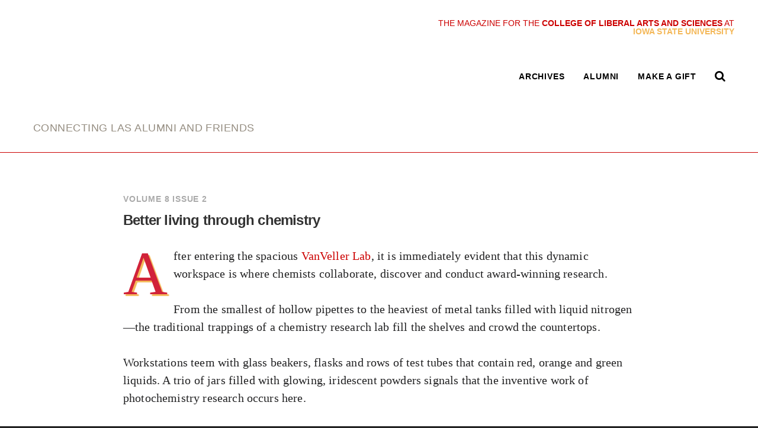

--- FILE ---
content_type: text/html; charset=UTF-8
request_url: https://link.las.iastate.edu/2019/09/10/better-living-through-chemistry/
body_size: 56948
content:
<!DOCTYPE html>
<html lang="en">
	<head>
				<meta name="viewport" content="width=device-width, initial-scale=1.0">

		<meta charset="UTF-8" />
		<meta name="description" content="Step into the VanVeller Lab, where luminescent molecules are discovered and fluorescence is studied by a tight-knit team of researchers led by chemistry professor Brett VanVeller."/>

		<meta property="og:title" content="Better living through chemistry" />
		<meta property="og:description" content="Step into the VanVeller Lab, where luminescent molecules are discovered and fluorescence is studied by a tight-knit team of researchers led by chemistry professor Brett VanVeller."/>
		<meta property="og:site_name" content="Link Magazine" />
		<meta property="og:url" content="https://link.las.iastate.edu/2019/09/10/better-living-through-chemistry/"/>
		<meta property="og:image" content="https://wp.las.iastate.edu/las-link/wp-content/uploads/sites/143/2019/08/VanVellerHeadShot_featured.jpg"/>
		<!-- force IE to not use compatibility mode -->
		<meta http-equiv="X-UA-Compatible" content="IE=edge" />

		<title>Better living through chemistry -Link Magazine</title>

				<link rel="shortcut icon" href="https://link.las.iastate.edu/wp-content/themes/las/favicon.ico" />
		<meta name='robots' content='index, follow, max-image-preview:large, max-snippet:-1, max-video-preview:-1' />

	<!-- This site is optimized with the Yoast SEO plugin v26.6 - https://yoast.com/wordpress/plugins/seo/ -->
	<link rel="canonical" href="https://link.las.iastate.edu/2019/09/10/better-living-through-chemistry/" />
	<meta property="og:locale" content="en_US" />
	<meta property="og:type" content="article" />
	<meta property="og:title" content="Better living through chemistry -" />
	<meta property="og:description" content="Step into the VanVeller Lab, where luminescent molecules are discovered and fluorescence is studied by a tight-knit team of researchers led by chemistry professor Brett VanVeller." />
	<meta property="og:url" content="https://link.las.iastate.edu/2019/09/10/better-living-through-chemistry/" />
	<meta property="og:site_name" content="Link Magazine" />
	<meta property="article:publisher" content="https://www.facebook.com/LiberalArtsandSciencesISU" />
	<meta property="article:published_time" content="2019-09-10T06:20:50+00:00" />
	<meta property="article:modified_time" content="2022-12-12T14:26:36+00:00" />
	<meta property="og:image" content="https://wp.las.iastate.edu/las-link/wp-content/uploads/sites/143/2019/08/VanVellerHeadShot_featured.jpg" />
	<meta property="og:image:width" content="2000" />
	<meta property="og:image:height" content="1333" />
	<meta property="og:image:type" content="image/jpeg" />
	<meta name="author" content="Contributor" />
	<meta name="twitter:card" content="summary_large_image" />
	<meta name="twitter:creator" content="@las_iastate" />
	<meta name="twitter:site" content="@las_iastate" />
	<meta name="twitter:label1" content="Written by" />
	<meta name="twitter:data1" content="Contributor" />
	<meta name="twitter:label2" content="Est. reading time" />
	<meta name="twitter:data2" content="12 minutes" />
	<script type="application/ld+json" class="yoast-schema-graph">{"@context":"https://schema.org","@graph":[{"@type":"WebPage","@id":"https://link.las.iastate.edu/2019/09/10/better-living-through-chemistry/","url":"https://link.las.iastate.edu/2019/09/10/better-living-through-chemistry/","name":"Better living through chemistry -","isPartOf":{"@id":"https://link.las.iastate.edu/#website"},"primaryImageOfPage":{"@id":"https://link.las.iastate.edu/2019/09/10/better-living-through-chemistry/#primaryimage"},"image":{"@id":"https://link.las.iastate.edu/2019/09/10/better-living-through-chemistry/#primaryimage"},"thumbnailUrl":"https://wp.las.iastate.edu/las-link/wp-content/uploads/sites/143/2019/08/VanVellerHeadShot_featured.jpg","datePublished":"2019-09-10T06:20:50+00:00","dateModified":"2022-12-12T14:26:36+00:00","author":{"@id":"https://link.las.iastate.edu/#/schema/person/990819e9bcec1da5c4f8b3cf3245bea8"},"breadcrumb":{"@id":"https://link.las.iastate.edu/2019/09/10/better-living-through-chemistry/#breadcrumb"},"inLanguage":"en-US","potentialAction":[{"@type":"ReadAction","target":["https://link.las.iastate.edu/2019/09/10/better-living-through-chemistry/"]}]},{"@type":"ImageObject","inLanguage":"en-US","@id":"https://link.las.iastate.edu/2019/09/10/better-living-through-chemistry/#primaryimage","url":"https://wp.las.iastate.edu/las-link/wp-content/uploads/sites/143/2019/08/VanVellerHeadShot_featured.jpg","contentUrl":"https://wp.las.iastate.edu/las-link/wp-content/uploads/sites/143/2019/08/VanVellerHeadShot_featured.jpg","width":2000,"height":1333,"caption":"Brett Van Veller, assistant chemistry professor and principal investigator of the VanVeller Lab"},{"@type":"BreadcrumbList","@id":"https://link.las.iastate.edu/2019/09/10/better-living-through-chemistry/#breadcrumb","itemListElement":[{"@type":"ListItem","position":1,"name":"Home","item":"https://link.las.iastate.edu/"},{"@type":"ListItem","position":2,"name":"Better living through chemistry"}]},{"@type":"WebSite","@id":"https://link.las.iastate.edu/#website","url":"https://link.las.iastate.edu/","name":"Link Magazine","description":"Connecting LAS alumni and friends","potentialAction":[{"@type":"SearchAction","target":{"@type":"EntryPoint","urlTemplate":"https://link.las.iastate.edu/?s={search_term_string}"},"query-input":{"@type":"PropertyValueSpecification","valueRequired":true,"valueName":"search_term_string"}}],"inLanguage":"en-US"},{"@type":"Person","@id":"https://link.las.iastate.edu/#/schema/person/990819e9bcec1da5c4f8b3cf3245bea8","name":"Contributor","image":{"@type":"ImageObject","inLanguage":"en-US","@id":"https://link.las.iastate.edu/#/schema/person/image/","url":"https://secure.gravatar.com/avatar/25eee5382f693807e971939807ff7f3dcb41a5aae5ea13f02575eff0fce23f64?s=96&d=mm&r=g","contentUrl":"https://secure.gravatar.com/avatar/25eee5382f693807e971939807ff7f3dcb41a5aae5ea13f02575eff0fce23f64?s=96&d=mm&r=g","caption":"Contributor"},"url":"https://link.las.iastate.edu/author/contributor/"}]}</script>
	<!-- / Yoast SEO plugin. -->


<link rel="alternate" title="oEmbed (JSON)" type="application/json+oembed" href="https://link.las.iastate.edu/wp-json/oembed/1.0/embed?url=https%3A%2F%2Flink.las.iastate.edu%2F2019%2F09%2F10%2Fbetter-living-through-chemistry%2F" />
<link rel="alternate" title="oEmbed (XML)" type="text/xml+oembed" href="https://link.las.iastate.edu/wp-json/oembed/1.0/embed?url=https%3A%2F%2Flink.las.iastate.edu%2F2019%2F09%2F10%2Fbetter-living-through-chemistry%2F&#038;format=xml" />
<style id='wp-img-auto-sizes-contain-inline-css' type='text/css'>
img:is([sizes=auto i],[sizes^="auto," i]){contain-intrinsic-size:3000px 1500px}
/*# sourceURL=wp-img-auto-sizes-contain-inline-css */
</style>
<style id='wp-emoji-styles-inline-css' type='text/css'>

	img.wp-smiley, img.emoji {
		display: inline !important;
		border: none !important;
		box-shadow: none !important;
		height: 1em !important;
		width: 1em !important;
		margin: 0 0.07em !important;
		vertical-align: -0.1em !important;
		background: none !important;
		padding: 0 !important;
	}
/*# sourceURL=wp-emoji-styles-inline-css */
</style>
<style id='wp-block-library-inline-css' type='text/css'>
:root{--wp-block-synced-color:#7a00df;--wp-block-synced-color--rgb:122,0,223;--wp-bound-block-color:var(--wp-block-synced-color);--wp-editor-canvas-background:#ddd;--wp-admin-theme-color:#007cba;--wp-admin-theme-color--rgb:0,124,186;--wp-admin-theme-color-darker-10:#006ba1;--wp-admin-theme-color-darker-10--rgb:0,107,160.5;--wp-admin-theme-color-darker-20:#005a87;--wp-admin-theme-color-darker-20--rgb:0,90,135;--wp-admin-border-width-focus:2px}@media (min-resolution:192dpi){:root{--wp-admin-border-width-focus:1.5px}}.wp-element-button{cursor:pointer}:root .has-very-light-gray-background-color{background-color:#eee}:root .has-very-dark-gray-background-color{background-color:#313131}:root .has-very-light-gray-color{color:#eee}:root .has-very-dark-gray-color{color:#313131}:root .has-vivid-green-cyan-to-vivid-cyan-blue-gradient-background{background:linear-gradient(135deg,#00d084,#0693e3)}:root .has-purple-crush-gradient-background{background:linear-gradient(135deg,#34e2e4,#4721fb 50%,#ab1dfe)}:root .has-hazy-dawn-gradient-background{background:linear-gradient(135deg,#faaca8,#dad0ec)}:root .has-subdued-olive-gradient-background{background:linear-gradient(135deg,#fafae1,#67a671)}:root .has-atomic-cream-gradient-background{background:linear-gradient(135deg,#fdd79a,#004a59)}:root .has-nightshade-gradient-background{background:linear-gradient(135deg,#330968,#31cdcf)}:root .has-midnight-gradient-background{background:linear-gradient(135deg,#020381,#2874fc)}:root{--wp--preset--font-size--normal:16px;--wp--preset--font-size--huge:42px}.has-regular-font-size{font-size:1em}.has-larger-font-size{font-size:2.625em}.has-normal-font-size{font-size:var(--wp--preset--font-size--normal)}.has-huge-font-size{font-size:var(--wp--preset--font-size--huge)}.has-text-align-center{text-align:center}.has-text-align-left{text-align:left}.has-text-align-right{text-align:right}.has-fit-text{white-space:nowrap!important}#end-resizable-editor-section{display:none}.aligncenter{clear:both}.items-justified-left{justify-content:flex-start}.items-justified-center{justify-content:center}.items-justified-right{justify-content:flex-end}.items-justified-space-between{justify-content:space-between}.screen-reader-text{border:0;clip-path:inset(50%);height:1px;margin:-1px;overflow:hidden;padding:0;position:absolute;width:1px;word-wrap:normal!important}.screen-reader-text:focus{background-color:#ddd;clip-path:none;color:#444;display:block;font-size:1em;height:auto;left:5px;line-height:normal;padding:15px 23px 14px;text-decoration:none;top:5px;width:auto;z-index:100000}html :where(.has-border-color){border-style:solid}html :where([style*=border-top-color]){border-top-style:solid}html :where([style*=border-right-color]){border-right-style:solid}html :where([style*=border-bottom-color]){border-bottom-style:solid}html :where([style*=border-left-color]){border-left-style:solid}html :where([style*=border-width]){border-style:solid}html :where([style*=border-top-width]){border-top-style:solid}html :where([style*=border-right-width]){border-right-style:solid}html :where([style*=border-bottom-width]){border-bottom-style:solid}html :where([style*=border-left-width]){border-left-style:solid}html :where(img[class*=wp-image-]){height:auto;max-width:100%}:where(figure){margin:0 0 1em}html :where(.is-position-sticky){--wp-admin--admin-bar--position-offset:var(--wp-admin--admin-bar--height,0px)}@media screen and (max-width:600px){html :where(.is-position-sticky){--wp-admin--admin-bar--position-offset:0px}}

/*# sourceURL=wp-block-library-inline-css */
</style><style id='global-styles-inline-css' type='text/css'>
:root{--wp--preset--aspect-ratio--square: 1;--wp--preset--aspect-ratio--4-3: 4/3;--wp--preset--aspect-ratio--3-4: 3/4;--wp--preset--aspect-ratio--3-2: 3/2;--wp--preset--aspect-ratio--2-3: 2/3;--wp--preset--aspect-ratio--16-9: 16/9;--wp--preset--aspect-ratio--9-16: 9/16;--wp--preset--color--black: #000000;--wp--preset--color--cyan-bluish-gray: #abb8c3;--wp--preset--color--white: #ffffff;--wp--preset--color--pale-pink: #f78da7;--wp--preset--color--vivid-red: #cf2e2e;--wp--preset--color--luminous-vivid-orange: #ff6900;--wp--preset--color--luminous-vivid-amber: #fcb900;--wp--preset--color--light-green-cyan: #7bdcb5;--wp--preset--color--vivid-green-cyan: #00d084;--wp--preset--color--pale-cyan-blue: #8ed1fc;--wp--preset--color--vivid-cyan-blue: #0693e3;--wp--preset--color--vivid-purple: #9b51e0;--wp--preset--gradient--vivid-cyan-blue-to-vivid-purple: linear-gradient(135deg,rgb(6,147,227) 0%,rgb(155,81,224) 100%);--wp--preset--gradient--light-green-cyan-to-vivid-green-cyan: linear-gradient(135deg,rgb(122,220,180) 0%,rgb(0,208,130) 100%);--wp--preset--gradient--luminous-vivid-amber-to-luminous-vivid-orange: linear-gradient(135deg,rgb(252,185,0) 0%,rgb(255,105,0) 100%);--wp--preset--gradient--luminous-vivid-orange-to-vivid-red: linear-gradient(135deg,rgb(255,105,0) 0%,rgb(207,46,46) 100%);--wp--preset--gradient--very-light-gray-to-cyan-bluish-gray: linear-gradient(135deg,rgb(238,238,238) 0%,rgb(169,184,195) 100%);--wp--preset--gradient--cool-to-warm-spectrum: linear-gradient(135deg,rgb(74,234,220) 0%,rgb(151,120,209) 20%,rgb(207,42,186) 40%,rgb(238,44,130) 60%,rgb(251,105,98) 80%,rgb(254,248,76) 100%);--wp--preset--gradient--blush-light-purple: linear-gradient(135deg,rgb(255,206,236) 0%,rgb(152,150,240) 100%);--wp--preset--gradient--blush-bordeaux: linear-gradient(135deg,rgb(254,205,165) 0%,rgb(254,45,45) 50%,rgb(107,0,62) 100%);--wp--preset--gradient--luminous-dusk: linear-gradient(135deg,rgb(255,203,112) 0%,rgb(199,81,192) 50%,rgb(65,88,208) 100%);--wp--preset--gradient--pale-ocean: linear-gradient(135deg,rgb(255,245,203) 0%,rgb(182,227,212) 50%,rgb(51,167,181) 100%);--wp--preset--gradient--electric-grass: linear-gradient(135deg,rgb(202,248,128) 0%,rgb(113,206,126) 100%);--wp--preset--gradient--midnight: linear-gradient(135deg,rgb(2,3,129) 0%,rgb(40,116,252) 100%);--wp--preset--font-size--small: 13px;--wp--preset--font-size--medium: 20px;--wp--preset--font-size--large: 36px;--wp--preset--font-size--x-large: 42px;--wp--preset--spacing--20: 0.44rem;--wp--preset--spacing--30: 0.67rem;--wp--preset--spacing--40: 1rem;--wp--preset--spacing--50: 1.5rem;--wp--preset--spacing--60: 2.25rem;--wp--preset--spacing--70: 3.38rem;--wp--preset--spacing--80: 5.06rem;--wp--preset--shadow--natural: 6px 6px 9px rgba(0, 0, 0, 0.2);--wp--preset--shadow--deep: 12px 12px 50px rgba(0, 0, 0, 0.4);--wp--preset--shadow--sharp: 6px 6px 0px rgba(0, 0, 0, 0.2);--wp--preset--shadow--outlined: 6px 6px 0px -3px rgb(255, 255, 255), 6px 6px rgb(0, 0, 0);--wp--preset--shadow--crisp: 6px 6px 0px rgb(0, 0, 0);}:where(.is-layout-flex){gap: 0.5em;}:where(.is-layout-grid){gap: 0.5em;}body .is-layout-flex{display: flex;}.is-layout-flex{flex-wrap: wrap;align-items: center;}.is-layout-flex > :is(*, div){margin: 0;}body .is-layout-grid{display: grid;}.is-layout-grid > :is(*, div){margin: 0;}:where(.wp-block-columns.is-layout-flex){gap: 2em;}:where(.wp-block-columns.is-layout-grid){gap: 2em;}:where(.wp-block-post-template.is-layout-flex){gap: 1.25em;}:where(.wp-block-post-template.is-layout-grid){gap: 1.25em;}.has-black-color{color: var(--wp--preset--color--black) !important;}.has-cyan-bluish-gray-color{color: var(--wp--preset--color--cyan-bluish-gray) !important;}.has-white-color{color: var(--wp--preset--color--white) !important;}.has-pale-pink-color{color: var(--wp--preset--color--pale-pink) !important;}.has-vivid-red-color{color: var(--wp--preset--color--vivid-red) !important;}.has-luminous-vivid-orange-color{color: var(--wp--preset--color--luminous-vivid-orange) !important;}.has-luminous-vivid-amber-color{color: var(--wp--preset--color--luminous-vivid-amber) !important;}.has-light-green-cyan-color{color: var(--wp--preset--color--light-green-cyan) !important;}.has-vivid-green-cyan-color{color: var(--wp--preset--color--vivid-green-cyan) !important;}.has-pale-cyan-blue-color{color: var(--wp--preset--color--pale-cyan-blue) !important;}.has-vivid-cyan-blue-color{color: var(--wp--preset--color--vivid-cyan-blue) !important;}.has-vivid-purple-color{color: var(--wp--preset--color--vivid-purple) !important;}.has-black-background-color{background-color: var(--wp--preset--color--black) !important;}.has-cyan-bluish-gray-background-color{background-color: var(--wp--preset--color--cyan-bluish-gray) !important;}.has-white-background-color{background-color: var(--wp--preset--color--white) !important;}.has-pale-pink-background-color{background-color: var(--wp--preset--color--pale-pink) !important;}.has-vivid-red-background-color{background-color: var(--wp--preset--color--vivid-red) !important;}.has-luminous-vivid-orange-background-color{background-color: var(--wp--preset--color--luminous-vivid-orange) !important;}.has-luminous-vivid-amber-background-color{background-color: var(--wp--preset--color--luminous-vivid-amber) !important;}.has-light-green-cyan-background-color{background-color: var(--wp--preset--color--light-green-cyan) !important;}.has-vivid-green-cyan-background-color{background-color: var(--wp--preset--color--vivid-green-cyan) !important;}.has-pale-cyan-blue-background-color{background-color: var(--wp--preset--color--pale-cyan-blue) !important;}.has-vivid-cyan-blue-background-color{background-color: var(--wp--preset--color--vivid-cyan-blue) !important;}.has-vivid-purple-background-color{background-color: var(--wp--preset--color--vivid-purple) !important;}.has-black-border-color{border-color: var(--wp--preset--color--black) !important;}.has-cyan-bluish-gray-border-color{border-color: var(--wp--preset--color--cyan-bluish-gray) !important;}.has-white-border-color{border-color: var(--wp--preset--color--white) !important;}.has-pale-pink-border-color{border-color: var(--wp--preset--color--pale-pink) !important;}.has-vivid-red-border-color{border-color: var(--wp--preset--color--vivid-red) !important;}.has-luminous-vivid-orange-border-color{border-color: var(--wp--preset--color--luminous-vivid-orange) !important;}.has-luminous-vivid-amber-border-color{border-color: var(--wp--preset--color--luminous-vivid-amber) !important;}.has-light-green-cyan-border-color{border-color: var(--wp--preset--color--light-green-cyan) !important;}.has-vivid-green-cyan-border-color{border-color: var(--wp--preset--color--vivid-green-cyan) !important;}.has-pale-cyan-blue-border-color{border-color: var(--wp--preset--color--pale-cyan-blue) !important;}.has-vivid-cyan-blue-border-color{border-color: var(--wp--preset--color--vivid-cyan-blue) !important;}.has-vivid-purple-border-color{border-color: var(--wp--preset--color--vivid-purple) !important;}.has-vivid-cyan-blue-to-vivid-purple-gradient-background{background: var(--wp--preset--gradient--vivid-cyan-blue-to-vivid-purple) !important;}.has-light-green-cyan-to-vivid-green-cyan-gradient-background{background: var(--wp--preset--gradient--light-green-cyan-to-vivid-green-cyan) !important;}.has-luminous-vivid-amber-to-luminous-vivid-orange-gradient-background{background: var(--wp--preset--gradient--luminous-vivid-amber-to-luminous-vivid-orange) !important;}.has-luminous-vivid-orange-to-vivid-red-gradient-background{background: var(--wp--preset--gradient--luminous-vivid-orange-to-vivid-red) !important;}.has-very-light-gray-to-cyan-bluish-gray-gradient-background{background: var(--wp--preset--gradient--very-light-gray-to-cyan-bluish-gray) !important;}.has-cool-to-warm-spectrum-gradient-background{background: var(--wp--preset--gradient--cool-to-warm-spectrum) !important;}.has-blush-light-purple-gradient-background{background: var(--wp--preset--gradient--blush-light-purple) !important;}.has-blush-bordeaux-gradient-background{background: var(--wp--preset--gradient--blush-bordeaux) !important;}.has-luminous-dusk-gradient-background{background: var(--wp--preset--gradient--luminous-dusk) !important;}.has-pale-ocean-gradient-background{background: var(--wp--preset--gradient--pale-ocean) !important;}.has-electric-grass-gradient-background{background: var(--wp--preset--gradient--electric-grass) !important;}.has-midnight-gradient-background{background: var(--wp--preset--gradient--midnight) !important;}.has-small-font-size{font-size: var(--wp--preset--font-size--small) !important;}.has-medium-font-size{font-size: var(--wp--preset--font-size--medium) !important;}.has-large-font-size{font-size: var(--wp--preset--font-size--large) !important;}.has-x-large-font-size{font-size: var(--wp--preset--font-size--x-large) !important;}
/*# sourceURL=global-styles-inline-css */
</style>

<style id='classic-theme-styles-inline-css' type='text/css'>
/*! This file is auto-generated */
.wp-block-button__link{color:#fff;background-color:#32373c;border-radius:9999px;box-shadow:none;text-decoration:none;padding:calc(.667em + 2px) calc(1.333em + 2px);font-size:1.125em}.wp-block-file__button{background:#32373c;color:#fff;text-decoration:none}
/*# sourceURL=/wp-includes/css/classic-themes.min.css */
</style>
<link rel='stylesheet' id='tablepress-default-css' href='https://link.las.iastate.edu/wp-content/plugins/tablepress/css/build/default.css?ver=3.2.6' type='text/css' media='all' />
<meta name="generator" content="WordPress 6.9" />
<link rel='shortlink' href='https://link.las.iastate.edu/?p=4508' />
<script src='https://wp.las.iastate.edu/?dm=2034c77975d8ed9fc352392ef38ac93b&amp;action=load&amp;blogid=143&amp;siteid=1&amp;t=101636416&amp;back=https%3A%2F%2Flink.las.iastate.edu%2F2019%2F09%2F10%2Fbetter-living-through-chemistry%2F' type='text/javascript'></script><!-- Google Tag Manager -->
<script>(function(w,d,s,l,i){w[l]=w[l]||[];w[l].push({'gtm.start':
new Date().getTime(),event:'gtm.js'});var f=d.getElementsByTagName(s)[0],
j=d.createElement(s),dl=l!='dataLayer'?'&l='+l:'';j.async=true;j.src=
'https://www.googletagmanager.com/gtm.js?id='+i+dl;f.parentNode.insertBefore(j,f);
})(window,document,'script','dataLayer','GTM-589RFW8X');</script>
<!-- End Google Tag Manager -->
<meta name="google-site-verification" content="gBQNxGrj7afCr0SJ5XI5ME-6Kj_gG9OsL-_dOQbHHSo" />
		<style type="text/css" id="wp-custom-css">
			section.cover figure .credit {
    display: none;
    font-size: .7rem;
    /* font-style: italic; */
    /* color: #aaa; */
    float: none;
    clear: none;
}

body.postid-4605 figure.author a div.directory-photo-boundary {
    display: none !important;
}


div#mediaicons a.socialbutton {
    color: #fff;
    background: #c00;
    padding: 10px 25px;
    font-size: 65px;
    /* min-width: 190px !important; */
    /* width: 50px !important; */
    border-radius: 10px;
    /* width: 100%; */
    /* margin-bottom: 20px !important; */
}

#mediaicons i {
    min-width: 57px;
    text-align: center;
}

@media only screen and (max-width: 600px) {
  

.media.size-medium {
    max-width: 100% !important;
}
	}

		</style>
		
		<link rel="stylesheet" href="//ajax.googleapis.com/ajax/libs/jqueryui/1.12.1/themes/smoothness/jquery-ui.css">
		<link href="https://cdn.theme.iastate.edu/font-awesome/css/font-awesome.css" rel="stylesheet">
		<link href="//addtocalendar.com/atc/1.5/atc-style-blue.css" rel="stylesheet" type="text/css">
		<link href="https://cdn.theme.iastate.edu/merriweather/css/merriweather.css" rel="stylesheet">

		<link rel='stylesheet' type='text/css' media='screen' href='https://link.las.iastate.edu/wp-content/themes/las/lib/css/reset.css' /><link rel='stylesheet' type='text/css' media='screen' href='https://link.las.iastate.edu/wp-content/themes/las/style.css' />		<link rel="stylesheet" type="text/css" media="screen" href="https://link.las.iastate.edu/wp-content/themes/las/css/js.css" />
		<link rel="stylesheet" type="text/css" media="screen" href="https://link.las.iastate.edu/wp-content/themes/las/css/plugins.css" />
		<link rel="stylesheet" type="text/css" media="print" href="https://link.las.iastate.edu/wp-content/themes/las/css/print.css" />

		<script src="//cdnjs.cloudflare.com/ajax/libs/modernizr/2.8.3/modernizr.min.js"></script>
		<script src="//ajax.googleapis.com/ajax/libs/jquery/1.10.2/jquery.min.js"></script>
		<script src="//ajax.googleapis.com/ajax/libs/jqueryui/1.12.1/jquery-ui.min.js"></script>
		<script type="text/javascript" src="https://link.las.iastate.edu/wp-content/themes/las/js/functions.js"></script>
		<script type="text/javascript" src="https://link.las.iastate.edu/wp-content/themes/las/js/onready.js"></script>
		<script type="text/javascript" src="https://link.las.iastate.edu/wp-content/themes/las/lib/js/jquery.ba-hashchange.min.js"></script>

							<link href='https://link.las.iastate.edu/wp-content/themes/las/site-specific/las-link/las-link.css' rel='stylesheet' type='text/css' media='screen' />
		<!--[if lt IE 9]>
		<script src="http://html5shiv.googlecode.com/svn/trunk/html5.js"></script>
		<link href="homepage/ie8.css" media="screen" type="text/css" rel="stylesheet">
		<![endif]-->
					</head>
<body class="wp-singular post-template-default single single-post postid-4508 single-format-standard wp-theme-las dark-site-nav has-post-thumbnail splash-ready-thumbnail">

	<div id="fb-root"></div>
	<script>(function(d, s, id) {
	  var js, fjs = d.getElementsByTagName(s)[0];
	  if (d.getElementById(id)) return;
	  js = d.createElement(s); js.id = id;
	  js.src = "//connect.facebook.net/en_US/sdk.js#xfbml=1&version=v2.6&appId=294718484009486";
	  fjs.parentNode.insertBefore(js, fjs);
	}(document, 'script', 'facebook-jssdk'));</script>

<script type="text/javascript">(function () {
            if (window.addtocalendar)if(typeof window.addtocalendar.start == "function")return;
            if (window.ifaddtocalendar == undefined) { window.ifaddtocalendar = 1;
                var d = document, s = d.createElement('script'), g = 'getElementsByTagName';
                s.type = 'text/javascript';s.charset = 'UTF-8';s.async = true;
                s.src = ('https:' == window.location.protocol ? 'https' : 'http')+'://addtocalendar.com/atc/1.5/atc.min.js';
                var h = d[g]('body')[0];h.appendChild(s); }})();
    </script>

			<div class='superheader'><div class='island'>The magazine for the <strong>College of Liberal Arts and Sciences</strong> at <br><span class='isu'>Iowa State University</span></div></div>
<header class='top banner'>
	<div class='wrap top'>
				<a class='home' href='https://link.las.iastate.edu' title='Home'><span class='site-name'>link</span> <br><span class='tagline'>Connecting LAS alumni and friends</span></a>					<nav class='top-level  menu site '>
				<div class='title'>Site Menu</div>
				<div class='wrap top'>
				<ul id="menu-top-level" class="menu clear-fix"><li id="menu-item-2225" class="menu-item menu-item-type-post_type menu-item-object-page menu-item-2225"><a href="https://link.las.iastate.edu/archives/">Archives</a></li>
<li id="menu-item-2228" class="menu-item menu-item-type-custom menu-item-object-custom menu-item-2228"><a href="https://alumni.las.iastate.edu/">Alumni</a></li>
<li id="menu-item-2226" class="menu-item menu-item-type-custom menu-item-object-custom menu-item-2226"><a href="https://isu.foundation/las">Make a gift</a></li>
</ul>
				</div>
			</nav>		<div class='controls'>
			<div title='Site menu' class='control menu' href='#menu'><i class='fa fa-bars'></i> <span>Menu</span></div>
			<div title='Search this website' class='control search' href='#search'><i class='fa fa-search'></i> <span>Search</span></div>
		</div>
	</div> <!-- .wrap -->
	<div class='container menu'></div>
	<div class='style-div-1'></div>
</header>


<main role='main'>
	<div class='wrap top'>
										<figure class='post-featured-image wide-landscape'>
						<img src='https://wp.las.iastate.edu/las-link/wp-content/uploads/sites/143/2019/08/VanVellerHeadShot_featured.jpg' alt=''>
						<figcaption></figcaption>
					</figure>
				<article class='post-view single post'>
					<header>
						<div class='text'>
										<div class='post-categories post-meta'>				<a href='https://link.las.iastate.edu/category/volume-8-issue-2'>Volume 8 Issue 2</a></div>
							<h1 class='post-title'>Better living through chemistry</h1>
									<div class='entry-date entry-meta'><span class='label'>Published:</span> September 10, 2019</div>
						</div>
					</header>
					<div class='post-content'>
						
						<p class='drop'>After entering the spacious <a href="https://group.chem.iastate.edu/VanVeller/index.html">VanVeller Lab</a>, it is immediately evident that this dynamic workspace is where chemists collaborate, discover and conduct award-winning research.
</p>
<p>From the smallest of hollow pipettes to the heaviest of metal tanks filled with liquid nitrogen—the traditional trappings of a chemistry research lab fill the shelves and crowd the countertops.</p>
<p>Workstations teem with glass beakers, flasks and rows of test tubes that contain red, orange and green liquids. A trio of jars filled with glowing, iridescent powders signals that the inventive work of photochemistry research occurs here. </p>
<figure class="media align-center aligned size-large">      <img class="size-large Array" src='https://wp.las.iastate.edu/las-link/wp-content/uploads/sites/143/2019/08/TestTubeColorful-1.jpg' alt='glass test tubes filled with colored liquids sit on a lab countertop' /><figcaption>Inventive and creative photochemistry research takes place in the VanVeller Lab.</figcaption><div class="credit">(Britney Walters-Chester/Iowa State University)</div></figure>
<p>Brett VanVeller, assistant professor of chemistry, is the principal investigator who leads a diligent team of six student researchers—five graduate students and one undergraduate. VanVeller joined the <a href="https://www.chem.iastate.edu/">Department of Chemistry</a> in 2014. </p>
<p>&quot;Brett was outgoing and obviously enthusiastic about science from the day he first interviewed on campus,” said William Jenks, professor and chair of the chemistry department. “It shows when he talks about his work and it shows when he’s teaching. VanVeller is ‘all in’ when it comes to making sure that we do right by Iowa State students.” </p>
<p>There is an air of collaboration and creativity among the lab members who dart from workstation to workstation in crisp, white lab coats—jotting down notes, recording new discoveries and sharing new findings.</p>
<blockquote>“The students who work in my lab will be the first to tell you that the most important things they learn happen outside of the classroom.”</blockquote>
<p>“Chemistry is amazing because it explains how and why everything works.  If you understand how atoms and molecules work, it turns out that everything is made of atoms and molecules,” VanVeller said. “Every day, the excitement of this central science plays out in the lab. There’s so much to learn and experience here.” </p>
<p>Being trapped behind a desk or memorizing reams of information never appealed to VanVeller. He prefers actions and experiences. Investigating, researching and developing new luminescent molecules are what gets him out the door every morning.  </p>
<p>“I also try to impart an excitement for experiential learning to all of my students—whether they’re enrolled in my chemistry classes or working in the lab,&quot; said VanVeller.  </p>
<h2>Illuminating research</h2>
<p>VanVeller’s research focus is photochemistry, a cutting-edge branch of chemistry that explores the chemical effects of light. </p>
<p>The potential and promise of his photochemistry research recently earned VanVeller a 2019 Faculty Early Career Development (CAREER) award. This honor is the <a href="https://www.nsf.gov/">National Science Foundation’s</a> (NSF) most prestigious recognition in support of early-career faculty members who serve as exceptional teacher-scholars through outstanding research, teaching excellence and the integration of education and research. </p>
<figure class="media align-center aligned size-small">      <img class="size-small Array" src='https://wp.las.iastate.edu/las-link/wp-content/uploads/sites/143/2019/08/VanVellerCarolineWerner.jpg' alt='Dr. VanVeller and one of his student researchers work in the lab' /><figcaption>Brett VanVeller and doctoral student Caroline Warner collaborate on one of the ongoing research projects in the VanVeller Lab.</figcaption><div class="credit">(Britney Walters-Chester/Iowa State University)</div></figure>
<p>“Investment in exemplary faculty members early in their careers is key to achieving the National Science Foundation's mission to enhance the United States' science and engineering ecosystem,&quot; said NSF Director France Córdova. “We look forward to these discoveries and innovations that will advance the frontiers of scientific understanding.&quot;</p>
<p>Caroline Warner (Ph.D. ’21 chemistry) says that working as a student researcher in an award-winning photochemistry lab has been “an education in itself.” This former high-school chemistry teacher notes that her most memorable research project involved fireflies. </p>
<p>Yes, fireflies. </p>
<p>Under VanVeller’s leadership, Warner and other team members worked to produce alternative forms of luciferin, the molecule that gives fireflies their glow. When your eye catches a dark field dotted with blinking fireflies, you’re witnessing the handiwork of luciferin.</p>
<p>Instead of allowing the synthetic luciferin to emit its standard, yellow-green light, Warner attempted to chemically persuade the luciferin to produce different colors of light. </p>
<figure class="media align-center aligned size-large">      <img class="size-large Array" src='https://wp.las.iastate.edu/las-link/wp-content/uploads/sites/143/2019/08/ChemGlowdust.jpg' alt='Glowing powders fill small glass jars in the VanVeller research lab' /><figcaption> Luminescent molecules define the cutting-edge photochemistry research that occurs inside the VanVeller Lab.</figcaption><div class="credit">(Britney Walters-Chester/Iowa State University)</div></figure>
<p>“It’s pretty amazing to see how organic chemistry dictates the firefly’s glow and also how we can manipulate that chemistry in the lab to change the color of the light,” Warner said. </p>
<p>So why is it necessary to alter a firefly’s natural shimmer?</p>
<p>“The biochemical machinery responsible for the firefly’s glow is an important biotechnology that is used to study numerous models of disease,” VanVeller said. </p>
<p>While working in the VanVeller Lab, Warner learned that red light is healthier for human cells; and it can also be detected at much deeper depths through skin and tissue.</p>
<p>“For example, when you shine a red flashlight through your hand, you can see red light through your hand. But you aren’t able to see blue light,” she said.</p>
<blockquote>"It’s pretty amazing to see how organic chemistry dictates the firefly’s glow and also how we can manipulate that chemistry in the lab to change the color of the light.” </blockquote>  
<p>VanVeller notes that although many informative insights were gleaned from the luciferin research, the lab has transitioned to other projects that are driving his research in new and compelling directions. </p>
<p>“We learned a lot about what works and what doesn’t work with the luciferin project,&quot; he said. &quot;Now we’re parlaying that knowledge into many exciting areas, one of which is fluorescence,” he said.</p>
<h2>Tagging proteins with light</h2>
<p>What happens when you infuse fluorescence—or molecules that glow—into targeted proteins within the human body?  Those proteins light up, of course.  </p>
<figure class="media align-center aligned size-small">      <img class="size-small Array" src='https://wp.las.iastate.edu/las-link/wp-content/uploads/sites/143/2019/08/Flask.jpg' alt='Dr. VanVeller and two students examine a flask' /><figcaption>Doctoral students Caroline Warner and Sean Norris collaborate with Brett VanVeller in his research lab.</figcaption><div class="credit">(Britney Walters-Chester/Iowa State University)</div></figure>
<p>“When your teeth glow under a black light in a bowling alley, for example, your teeth are absorbing the energy from the black light and then emitting that light at a slightly different color. That’s fluorescence,” VanVeller said. “Proteins can be tagged with the same kind of fluorescent molecules, making what used to be undetectable, now detectable.” </p>
<p>When proteins glow with fluorescence, medical professionals are better able to view, track and analyze them. This is especially helpful when proteins grow into harmful plaques, or amyloids. The spread of these problematic amyloids is the root cause of degenerative conditions, such as Parkinson’s and Alzheimer’s diseases. </p>
<p>“When fluorescence is used to light up amyloids in the brain, doctors can detect disease earlier and begin treatment during those critical first stages of disease,” VanVeller said. “Rapid screening tests and medical diagnostics can revolutionize patient health—and photochemical research is key to those advances.” </p>
<blockquote>“Every day, the excitement of this central science plays out in the lab. There’s so much to learn and experience here.”</blockquote>
<p>VanVeller added that the potential contributions of photochemistry are
“endless” and “could lead to breakthroughs in chemical synthesis, materials fabrication and the targeted delivery of drugs.” </p>
<p>“This is the beauty of photochemistry research and lab work in general,” he said. “We’re constantly experimenting, evolving and asking questions, which is the best way to learn, discover and innovate.” </p>
<p>VanVeller’s affinity for experiential learning is evident today and dates back to decades before he stepped foot inside a chemistry lab.</p>
<h2>Catalysts for change</h2>
<p>Throughout his grade school years, VanVeller’s parents observed their son's intense curiosity about the natural world. His interest in space, astronomy and zoology stood out, as did his penchant for science-focused books that he routinely checked out from the local library. </p>
<p>He was always asking questions.</p>
<figure class="media align-center aligned size-small">      <img class="size-small Array" src='https://wp.las.iastate.edu/las-link/wp-content/uploads/sites/143/2019/08/VanVelleractionshot-e1567182376854.jpg' alt='Brett VanVeller works in his lab' /><figcaption>Award-winning educator and researcher Brett VanVeller leads works in his lab.</figcaption><div class="credit">(Britney Walters-Chester/Iowa State University)</div></figure>
<p>“My mother was a very smart woman who always encouraged me to learn and ask questions. She would have been an amazing scientist,” VanVeller said. “My father was constantly building and fixing things, and he never stopped pulling me into his ongoing projects. My parents always encouraged me to follow my passions.”</p>
<p>While science books provided quiet learning opportunities, VanVeller’s parents felt compelled to offer their son hands-on learning experiences that brought science to life. They planned a daytrip to the nearest science center—which was three hours away. </p>
<p>“The experience was really impactful; it ignited my fascination with how the complexity of matter and life emerges from the relative simplicity of atoms and molecules,” VanVeller said. “I’ll always remember that trip as my first step on the path to becoming a scientist.”</p>
<h2>Inspiring tomorrow’s chemists</h2>
<figure class="media align-center aligned size-small">      <img class="size-small Array" src='https://wp.las.iastate.edu/las-link/wp-content/uploads/sites/143/2019/08/VanVellerGroup-1.jpg' alt='VanVeller and his team of student researchers discuss their research in the lab' /><figcaption>Brett VanVeller leads his close-knit team of student researchers as they discuss peptides and molecules that can be manipulated with light.</figcaption><div class="credit">(Britney Walters-Chester/Iowa State University)</div></figure>
<p>VanVeller’s own history has taught him that today’s awestruck young learner could become tomorrow’s creative chemist. In response, VanVeller has spearheaded a variety of science activities designed for young children. He often uses the summer term to educate kids about science and introduce them to chemistry.</p>
<p>In addition to visiting his daughters’ classrooms with liquid nitrogen demonstrations and visual exercises that teach the fundamentals of chemical bonds, VanVeller also hosted 24 campers from the <a href="https://www.sciowa.org/">Science Center of Iowa’s</a> SciGirls program. </p>
<p>VanVeller transformed these girls into amateur scientists for a day. They made super slime and noshed on ice cream made with liquid nitrogen. Each camper took home a glass bottle that they plated with silver, a memorable souvenir from which they learned about the states of matter. </p>
<p>“It’s important to get out into the world and show people the excitement of science through fun demonstrations and memorable experiences,” VanVeller said.  “The students who work in my lab will be the first to tell you that the most important things they learn happen outside of the classroom.” </p>
<figure class="media align-center aligned size-large">      <img class="size-large Array" src='https://wp.las.iastate.edu/las-link/wp-content/uploads/sites/143/2019/08/ChemEquipmt-1.jpg' alt='Glas jars, test tubes and other equipment fill the VanVeller Lab' /><figcaption>The busy VanVeller lab focuses on photochemistry research, which explores the chemical effects of light. </figcaption><div class="credit">(Britney Walters-Chester/Iowa State University)</div></figure>
<p>From first graders to graduate students, VanVeller’s teaching skills have impacted many. His talents as an educator have garnered national honors, including a 2018 Cottrell Scholar Award. This prestigious award recognizes outstanding educators who are also excellent researchers and academic leaders in their field. </p>
<p>In 2017, he earned a Cassling Family Faculty Award for Early Achievement in Teaching, as well as an Early Achievement Teaching Award from the College of Liberal Arts and Sciences at Iowa State University. </p>
<h2>Unbreakable bonds</h2>
<figure class="media align-center aligned size-small">      <img class="size-small Array" src='https://wp.las.iastate.edu/las-link/wp-content/uploads/sites/143/2019/08/VanVellerMaleStudentjpg-1.jpg' alt='Brett VanVeller and his student Luis Camacho laugh as they discuss photochemistry research' /><figcaption>Brett VanVeller and his student Luis Camacho engage in a lively discussion, reflecting the upbeat and dynamic environment that defines the VanVeller Lab.</figcaption><div class="credit">(Britney Walters-Chester/Iowa State University)</div></figure>
<p>Great chemistry in the VanVeller Lab isn’t only found in the lab notes and research results. It’s also infused within the connections and relationships between the lab members who work on this close-knit research team. </p>
<p>VanVeller’s charismatic and communicative leadership style fosters a creative, team-oriented atmosphere in the lab. </p>
<p>Bryan Lampkin (Ph.D. ’20 chemistry) arrived at Iowa State in 2015 and was drawn to VanVeller’s photochemistry research. He hoped to work in his lab, but he lacked the chemistry and biology knowledge that was needed to perform the research. </p>
<blockquote>“I would not be where I am today without Dr. VanVeller's influences and the incredible experiences I had working in his lab. I learned so much from him.”</blockquote>
<p>“Dr. VanVeller said five words that changed my career and my perspective on scientific research,” Lampkin said. “He told me, ‘Just pick up a textbook.’”</p>
<p>“Those words inspired me to take control of my learning. Now, I don’t complicate things,” Lampkin said. “I identify what needs to be done and I figure out how to do it. It can be as easy as picking up a book. It’s all very empowering.” </p>
<p>After heeding VanVeller’s advice, Lampkin worked hard to master a variety of subjects. His due diligence earned him a spot in the VanVeller Lab, where he has worked since 2015. Lampkin is also a teaching assistant for VanVeller’s organic chemistry class and an occasional guest lecturer for his second-year organic chemistry class. </p>
<figure class="media align-center aligned size-large">      <img class="size-large Array" src='https://wp.las.iastate.edu/las-link/wp-content/uploads/sites/143/2019/08/yellowpowder.jpg' alt='a glass vial of yellow powder in the chemistry lab' /><figcaption>A student selects the materials needed for an experiment in the busy VanVeller Lab.</figcaption><div class="credit">(Britney Walters-Chester/Iowa State University)</div></figure>
<p>“I’m preparing for a career as a professor,” Lampkin said. “There is a massive learning curve when you begin work in a new lab. I overcame it with Dr. VanVeller’s help. He coaches to the level of the student, and I hope that I’m able to inspire my own students as Dr. VanVeller has inspired so many of us.”</p>
<p>Warner agrees that the lessons learned from working with VanVeller extend far beyond covalent bonds and formulas.</p>
<p>“I was struggling with physical organic chemistry. Dr VanVeller organized a ‘chemistry boot camp’ during his free time in the summer and it really helped,” Warner said. “Not only did I learn about organic chemistry, I learned the importance of being a generous and patient teacher.” </p>
<figure class="media align-center aligned size-small">      <img class="size-small Array" src='https://wp.las.iastate.edu/las-link/wp-content/uploads/sites/143/2019/08/VanvellerLampkin.jpg' alt='Brett VanVeller and his student Bryan Lampkin analyze work on research together' /><figcaption>Brett VanVeller and doctoral student Bryan Lampkin discuss their next research project.</figcaption><div class="credit">(Britney Walters-Chester/Iowa State University)</div></figure>
<p>VanVeller provides his students with a solid foundation of chemistry knowledge as well as opportunities to hone their lab skills. These valuable experiences have helped students to land scholarships, fellowships and even their dream jobs. </p>
<p>Brittney Ross (’16 chemistry) is a researcher who is working on her Ph.D. at the University of Chicago’s Molecular Engineering Program. Her research, which is conducted in the Esser Kahn Lab, could someday lead to single-dose vaccines and eliminate the need for booster shots.</p>
<p>&quot;Dr. VanVeller is an incredibly inspiring, charismatic and enthusiastic young scientist,” she said. “I would not be where I am today without Dr. VanVeller's influences and the incredible experiences I had working in his lab. I learned so much from him.”</p>
<h2>The future of the VanVeller Lab</h2>
<figure class="media align-center aligned size-small">      <img class="size-small Array" src='https://wp.las.iastate.edu/las-link/wp-content/uploads/sites/143/2019/08/VanVellerArriagajpg.jpg' alt='Student Danniel Arriaga works in the lab with Brett VanVeller, assistant professor of chemistry' /><figcaption>Danniel Arriaga ('20 chemistry) has worked in the VanVeller Lab for three years, "It's been an incredible experience that has added great value to my education."</figcaption><div class="credit">(Britney Walters-Chester/Iowa State University)</div></figure>
<p>The VanVeller Lab will remain focused on photochemistry research. Undoubtedly, his team will continue to explore many offshoots of this compelling branch of chemistry.  </p>
<p>Currently, the team is producing new classes of peptides and biomolecules. </p>
<p>“This really is the future thrust of the lab,” VanVeller said. “We’ve had early success with peptides and molecules that can be manipulated with light. We’re able to modulate their response to light and it’s very exciting and promising work.”  </p>
<p>VanVeller points out that Lampkin, who originally lacked a biochemistry background, is currently spearheading some of the grant writing and research projects involving peptide modeling in the lab.</p>
<p>“Bryan has surpassed me when it comes to peptide biology, database searching and bioinformatics,” VanVeller said. “The student has become the expert, and Bryan’s knowledge is fueling new discoveries in our lab. Bryan really ran with it. It’s awesome when your students become experts in their own right.”  </p>
<p>VanVeller is thrilled that members of the VanVeller Lab are learning, growing and using their experiences to build out their dreams and advance their careers.</p>
<figure class="media align-center aligned size-small">      <img class="size-small Array" src='https://wp.las.iastate.edu/las-link/wp-content/uploads/sites/143/2019/08/EndGroupShot.jpg' alt='Dr. VanVeller and his team of research students pose in the lab' /><figcaption>Research in the VanVeller Lab will focus on peptides and molecules that can be manipulated with light.</figcaption><div class="credit">(Britney Walters-Chester/Iowa State University)</div></figure>
<p>“That’s really the goal of teaching students and working with them in a lab, isn’t it?” VanVeller said. “You provide the experiences, and students then use those opportunities to cultivate their own success stories. That’s education, and it’s the best thing about my job.&quot;</p>
					</div>
							<footer class='single-post'>
			<div class='columns'>
			<div class='author'>
				<div class='title'>Written by</div>
				<figure class='author'>
					<a href='/directory/angie-hagerty/'>
							<div class='directory-photo-boundary'>
		<div class='img' title='Angie Hagerty' style='background-image: url(https://wp.las.iastate.edu/las-link/wp-content/uploads/sites/143/2019/05/angie-hagerty-e1559077492250.jpg)'></div>
	</div>
						<figcaption>Angie Hagerty</figcaption>
					</a>
				</figure>
				<a class='staff' href='/link-contributors'>link contributors</a>
			</div>
			<div class='latest'>
				<div class='title'>Latest stories</div>
				<figure class='recent-post-item tile'>
	<a title='Politics, polling, and pupils' href='/2024/03/05/politics-polling-and-pupils/'>
		<div class='recent-post-item-image' style='background-image: url(https://wp.las.iastate.edu/las-link/wp-content/uploads/sites/143/2024/03/David-Peterson_Spring_2024-splash-1-350x350.jpg)'></div>
		<figcaption>
			Politics, polling, and pupils
			
		</figcaption>
	</a>
</figure><figure class='recent-post-item tile'>
	<a title='Cool collisions' href='/2024/03/05/cool-collisions/'>
		<div class='recent-post-item-image' style='background-image: url(https://wp.las.iastate.edu/las-link/wp-content/uploads/sites/143/2024/02/kira_richards_10-splash-350x350.jpg)'></div>
		<figcaption>
			Cool collisions
			
		</figcaption>
	</a>
</figure><figure class='recent-post-item tile'>
	<a title='The power of the pen' href='/2024/03/05/the-power-of-the-pen/'>
		<div class='recent-post-item-image' style='background-image: url(https://wp.las.iastate.edu/las-link/wp-content/uploads/sites/143/2024/02/ISU_Peru_StudyAbroad_splash-350x350.jpg)'></div>
		<figcaption>
			The power of the pen
			
		</figcaption>
	</a>
</figure>
			</div>
			</div>
			<div class='post-nav'>
							<a href='/2019/09/10/students-discover-stories-worth-telling-in-western-ukraine/' class='next next-prev'>
				<div class='title'>&larr; Newer</div>
				Students discover stories worth telling in western Ukraine
						<div class='entry-date entry-meta'><span class='label'>Published:</span> September 10, 2019</div>
			</a>
							<a href='/2019/09/10/experimenting-with-success/' class='prev next-prev'>
				<div class='title'>Older &rarr;</div>
				Experimenting with success
						<div class='entry-date entry-meta'><span class='label'>Published:</span> September 10, 2019</div>
			</a>
			</div>
		</footer>
				</article>			</div> <!-- .wrap -->
</main>

<nav id='site' class='site'>
	<div class='wrap top'>
					<form title='Search' role="search" method="get" class="searchform clear-fix" action="https://link.las.iastate.edu/">
			<input title='Submit your search' type='submit' name='submit' value='Go' />
			<input title='Enter text to search this site' type="search" value="" name="s" placeholder='Search Link Magazine'>
		</form>		</div>
</nav>
<footer class='top'>
	<div class='wrap top'>

					<nav class='footer  menu site '>
				
				<div class='wrap top'>
				<ul id="menu-footer" class="menu clear-fix"><li id="menu-item-13" class="menu-item menu-item-type-custom menu-item-object-custom menu-item-13"><a href="http://www.iastate.edu">Iowa State University</a></li>
<li id="menu-item-180" class="menu-item menu-item-type-custom menu-item-object-custom menu-item-180"><a href="http://las.iastate.edu">College of Liberal Arts and Sciences</a></li>
</ul>
				</div>
			</nav>				<div class='copyright'>Copyright &copy; 1995-2026<br>
			<a href="http://iastate.edu">Iowa State University of Science and Technology</a><br>
			All rights reserved.<br>
			<a href='http://www.policy.iastate.edu/policy/discrimination'>Non-discrimination Policy</a><br>
			<a href='http://www.policy.iastate.edu/electronicprivacy'>Privacy Policy</a><br>
			<a href='http://digitalaccess.iastate.edu/'>Digital Access &amp; Accessibility</a>
			<br><br>
			<a href='mailto:laswebhelp@iastate.edu?subject=Question about Link Magazine website'><i class="fa fa-question-circle-o" aria-hidden="true"></i> Question about this website?</a>
		</div>
	</div> <!-- .wrap -->
</footer>

<div class='mask'></div>

<script type="speculationrules">
{"prefetch":[{"source":"document","where":{"and":[{"href_matches":"/*"},{"not":{"href_matches":["/wp-*.php","/wp-admin/*","/las-link/wp-content/uploads/sites/143/*","/las-link/wp-content/*","/wp-content/plugins/*","/wp-content/themes/las/*","/*\\?(.+)"]}},{"not":{"selector_matches":"a[rel~=\"nofollow\"]"}},{"not":{"selector_matches":".no-prefetch, .no-prefetch a"}}]},"eagerness":"conservative"}]}
</script>
<script type="text/javascript" src="https://link.las.iastate.edu/wp-content/plugins/page-links-to/dist/new-tab.js?ver=3.3.7" id="page-links-to-js"></script>
<script id="wp-emoji-settings" type="application/json">
{"baseUrl":"https://s.w.org/images/core/emoji/17.0.2/72x72/","ext":".png","svgUrl":"https://s.w.org/images/core/emoji/17.0.2/svg/","svgExt":".svg","source":{"concatemoji":"https://link.las.iastate.edu/wp-includes/js/wp-emoji-release.min.js?ver=6.9"}}
</script>
<script type="module">
/* <![CDATA[ */
/*! This file is auto-generated */
const a=JSON.parse(document.getElementById("wp-emoji-settings").textContent),o=(window._wpemojiSettings=a,"wpEmojiSettingsSupports"),s=["flag","emoji"];function i(e){try{var t={supportTests:e,timestamp:(new Date).valueOf()};sessionStorage.setItem(o,JSON.stringify(t))}catch(e){}}function c(e,t,n){e.clearRect(0,0,e.canvas.width,e.canvas.height),e.fillText(t,0,0);t=new Uint32Array(e.getImageData(0,0,e.canvas.width,e.canvas.height).data);e.clearRect(0,0,e.canvas.width,e.canvas.height),e.fillText(n,0,0);const a=new Uint32Array(e.getImageData(0,0,e.canvas.width,e.canvas.height).data);return t.every((e,t)=>e===a[t])}function p(e,t){e.clearRect(0,0,e.canvas.width,e.canvas.height),e.fillText(t,0,0);var n=e.getImageData(16,16,1,1);for(let e=0;e<n.data.length;e++)if(0!==n.data[e])return!1;return!0}function u(e,t,n,a){switch(t){case"flag":return n(e,"\ud83c\udff3\ufe0f\u200d\u26a7\ufe0f","\ud83c\udff3\ufe0f\u200b\u26a7\ufe0f")?!1:!n(e,"\ud83c\udde8\ud83c\uddf6","\ud83c\udde8\u200b\ud83c\uddf6")&&!n(e,"\ud83c\udff4\udb40\udc67\udb40\udc62\udb40\udc65\udb40\udc6e\udb40\udc67\udb40\udc7f","\ud83c\udff4\u200b\udb40\udc67\u200b\udb40\udc62\u200b\udb40\udc65\u200b\udb40\udc6e\u200b\udb40\udc67\u200b\udb40\udc7f");case"emoji":return!a(e,"\ud83e\u1fac8")}return!1}function f(e,t,n,a){let r;const o=(r="undefined"!=typeof WorkerGlobalScope&&self instanceof WorkerGlobalScope?new OffscreenCanvas(300,150):document.createElement("canvas")).getContext("2d",{willReadFrequently:!0}),s=(o.textBaseline="top",o.font="600 32px Arial",{});return e.forEach(e=>{s[e]=t(o,e,n,a)}),s}function r(e){var t=document.createElement("script");t.src=e,t.defer=!0,document.head.appendChild(t)}a.supports={everything:!0,everythingExceptFlag:!0},new Promise(t=>{let n=function(){try{var e=JSON.parse(sessionStorage.getItem(o));if("object"==typeof e&&"number"==typeof e.timestamp&&(new Date).valueOf()<e.timestamp+604800&&"object"==typeof e.supportTests)return e.supportTests}catch(e){}return null}();if(!n){if("undefined"!=typeof Worker&&"undefined"!=typeof OffscreenCanvas&&"undefined"!=typeof URL&&URL.createObjectURL&&"undefined"!=typeof Blob)try{var e="postMessage("+f.toString()+"("+[JSON.stringify(s),u.toString(),c.toString(),p.toString()].join(",")+"));",a=new Blob([e],{type:"text/javascript"});const r=new Worker(URL.createObjectURL(a),{name:"wpTestEmojiSupports"});return void(r.onmessage=e=>{i(n=e.data),r.terminate(),t(n)})}catch(e){}i(n=f(s,u,c,p))}t(n)}).then(e=>{for(const n in e)a.supports[n]=e[n],a.supports.everything=a.supports.everything&&a.supports[n],"flag"!==n&&(a.supports.everythingExceptFlag=a.supports.everythingExceptFlag&&a.supports[n]);var t;a.supports.everythingExceptFlag=a.supports.everythingExceptFlag&&!a.supports.flag,a.supports.everything||((t=a.source||{}).concatemoji?r(t.concatemoji):t.wpemoji&&t.twemoji&&(r(t.twemoji),r(t.wpemoji)))});
//# sourceURL=https://link.las.iastate.edu/wp-includes/js/wp-emoji-loader.min.js
/* ]]> */
</script>

</body>
</html>


--- FILE ---
content_type: text/css
request_url: https://addtocalendar.com/atc/1.5/atc-style-blue.css
body_size: 1672
content:
.addtocalendar var{display:none}.addtocalendar{position:relative;display:inline-block;background:transparent!important}.atcb-link{display:block;outline:none!important;cursor:pointer}.atcb-link:focus~ul,.atcb-link:active~ul,.atcb-list:hover{visibility:visible}.atcb-list{visibility:hidden;position:absolute;top:100%;left:0;width:170px;z-index:900}.atcb-list,.atcb-item{list-style:none;margin:0;padding:0;background:#fff}.atcb-item{float:none;text-align:left}.atcb-item-link{text-decoration:none;outline:none;display:block}.atcb-item.hover,.atcb-item:hover{position:relative;z-index:900;cursor:pointer;text-decoration:none;outline:none}.atc-style-blue .atcb-link,.atc-style-blue .atcb-link:hover,.atc-style-blue .atcb-link:active,.atc-style-blue .atcb-link:focus{margin:0;padding:7px 25px;color:#fff;font-family:"Verdana";font-size:14px;text-decoration:none;outline:none;line-height:20px;vertical-align:middle;background:#4281f4;box-shadow:0 0 40px rgba(0,0,0,.13) inset;border-radius:4px;zoom:1}.atc-style-blue .atcb-list{width:170px;border:1px solid #bababa;border-radius:2px;box-shadow:0 0 5px #AAA}.atc-style-blue .atcb-list,.atc-style-blue .atcb-item{background:#fff;color:#000}.atc-style-blue .atcb-item,.atc-style-blue .atcb-item-link{line-height:1.3em;vertical-align:middle;zoom:1}.atc-style-blue .atcb-item-link,.atc-style-blue .atcb-item-link:hover,.atc-style-blue .atcb-item-link:active,.atc-style-blue .atcb-item-link:focus{color:#000;font-family:"Verdana";font-size:14px;text-decoration:none;outline:none;padding:5px 15px}.atc-style-blue .atcb-item-link:hover,.atc-style-blue .atcb-item-link:active,.atc-style-blue .atcb-item-link:focus{color:#fff}.atc-style-blue .atcb-item.hover,.atc-style-blue .atcb-item:hover{background:#4281f4}

--- FILE ---
content_type: image/svg+xml
request_url: https://link.las.iastate.edu/wp-content/themes/las/images/isu-wordmark-stacked-red.svg
body_size: 6272
content:
<svg xmlns="http://www.w3.org/2000/svg" viewBox="0 0 1355 440">
	<title>Iowa State University</title>
	<defs>
		<style>
			.isu-stacked {fill:#c02;}
		</style>
	</defs>
	<path class="isu-stacked" d="M19.5 70v70.5c-.2 57.4-.2 57.4-19.2 60.7-.3 5.2-.3 5.2 0 5.3-.3 0 18.4-1.5 33-1.4 14.6 0 33 1.4 33 1.5v-5.3C47 198 47 198 47.3 140.5V70C47 12.3 47 12.3 66.2 9V4S48 5 33.3 5.3C18.7 5 0 4 .3 4 0 4 0 4 .3 9.2c19.2 3.2 19 3.2 19.2 60.7zM801 8.5c.3 0-25.6-8.3-46.8-8.6-39 .3-69.3 28.3-69.3 58 0 66 102.5 47.6 102.3 99 .2 41.2-54.8 56.8-89.8 29-7.6-6-8.7-17.8-10.6-25-6.2-.2-6.2-.2-6 0l2 37.5s27.2 11.5 55.4 11.3c49 0 73.6-33 74-63.4-.4-66.4-103.8-48-103.7-98.2.4-37 44.2-46.3 76.6-28.4 7.7 4 11.3 24.5 11.2 24.4h6L801 8.6zM813 70l2.6-31c.3-.2 57.2.6 70 .6 12.5 0 70.5-.8 70.7-.7l1.3 31H953c-4.3-19-10-22-37-21.8h-18.5v129.2c0 20 .6 22.7 18.5 24.4.3 5 .3 4.6 0 4.7.3 0-18-1-30.4-.7-12.8-.2-31.2.6-31 .7-.2 0-.2.2 0-4.7 18.2-1.7 18.8-4.7 18.5-24.4V48.2h-18.4c-27 0-32.4 3-37.6 21.7h-4zm426.5-31.7c-.3-.4 34.4.2 50.8 0 17 .2 47.6-.4 52.2 0 0 5 2.6 22 3.3 27l-4 .7c-6-15.4-11.8-22.3-64.7-18.5.2.3.2 66.8 0 66.6 49 .3 55.7 1.5 57-16.4h4.5c-1 16-1.7 25.8-1.3 41.6h-4c-1-17.2-7.4-16-56-16v71.4c46.4 3.3 66 1.7 73.2-21l4.6 1.2c-2.2 8.5-8.3 31-8.6 31 .3 0-57.7-.8-68-.7-16.4 0-39.2 1-39 .8v-4.6c13.3-1.6 15.2-2 16-23.8v-110c-.5-23-5.5-23.4-16-25.2v-4zm-921.6 0c0-.4 15.7 0 29 0s29.3-.4 29.6 0c-.3-.4-.3-.6 0 4C364 43.6 359 48.2 362 58l47.6 115.5L451.2 58c3-11.8.2-14.3-16.5-15.8v-4c0-.3 12.6 0 23 0 10.7 0 24.8-.3 24.6 0 .2-.3.2-.5 0 4-11.7 1.5-14 6.2-18 15.8l-58 151h-6L361 113.6 320.5 209H316L254.4 58c-4.5-10.2-5.8-11.8-19.8-15.8 0-4.8-.3-4.3 0-4-.3-.3 15 0 28.4 0 13.4 0 29.7-.3 29.8 0v4c-13.6 1.5-17.5 6.2-14 15.8l45.7 115.5 30.3-73.2L338.3 58c-6-11.8-6.8-12.6-20.4-15.8v-4zM1083 70l2.6-31c.4-.2 57.3.6 70 .6 12.6 0 70.7-.8 70.7-.7l1.3 31h-4.6c-4.2-19-10-22-36.3-21.8h-19.2v129.2c.2 20 .7 22.7 19.2 24.4-.3 5-.3 4.6 0 4.7-.3 0-18.5-1-31-.7-12.8-.2-31.2.6-31 .7-.2 0-.2.2 0-4.7 18.2-1.7 18.8-4.7 19-24.4V48.2h-19c-27 0-32.4 3-37 21.7h-4.7zM160.8 35.5c-48 0-88.2 37.5-87.8 86.4-.4 49.5 39.8 86.6 87.8 86.4 47.2.2 87.6-37 87.8-86.4 0-49-40.6-86.3-87.8-86.4zm0 165c-32-.2-61.2-24-61.4-78.6.2-54 29.3-78 61.4-77.8 31.5-.2 60.6 23.7 60.7 77.8 0 54.7-29.2 78.4-60.7 78.5zm285.2 6c0-.2 0 0 0 0zm149.8-20L538.4 38.4c.2-.4-9.2 0-19.8 0-10.5 0-21.3-.4-21.2 0v4c12.6 2.8 24 3.6 19.2 15.7l-54.8 128.7c-5.2 12-6.6 12-16 15.8a35 35 0 0 0 .2 4c.8 0 12.5-1 22.4-.7 11-.2 22.6.6 22.4.7.2 0 .2.5 0-4.7-8.6-1-19.3-1.7-13.8-15l19-49.6h55.6l17.8 49.5c5.2 13.4-1.6 13.7-12 15v4.8s16-1 29.2-.7c13.3-.2 29 .6 29 .7v-4.7c-8-1-14.8-3-19.8-15zm-95-62l24.4-62 22.4 62h-47zm604.7 82.5a1.3 1.3 0 0 1-.2 0c0 .3 0 .2.2 0zm-58.6 0h-.3c0 .2 0 .3.2 0zm-66.3 0c0 .3 0 .2 0 0zm124.8-3.8c-8.2-1.7-15-3.6-20.5-16L1028.2 39c0-.2-9.3 0-19.8 0-10.7 0-21.4-.2-21 0-.4-.2-.4-1 0 4 12.2 3 23.5 3.7 19 15.7l-54.8 128.6c-5.4 12.3-6.7 12.3-15.8 16-.3 5 0 4 0 3.8 0 .2 12-.6 22.4-.5 10.7 0 22 .7 22.4.6v-3.8c-8.8-1.7-19.5-2.3-14.4-16L986 138h55.4l17.8 49.3c5 13.6-1.8 14-12.5 16 0 2.7.2 3.6.2 3.8 1.4.2 16.7-.6 29.4-.5 12.6 0 27.4.7 29 .6v-3.8zm-115-78L1015 64l21.8 61.3h-46.2zm-567 143.3l27 .6c6 0 30.7-1 30.4-1.2v4.6c-13.3 1.8-17.7 5.3-10 23.8l44.3 106.2 43-115.5c1.5-7 2.4-11.2-10.7-14.6v-4l28.4.7c9.7-.3 21.5-.6 21.8-.5v4c-16.2-.3-19.8 3.3-27.7 23.7l-59.4 143h-5.2c.3.2-54.5-133.2-59.5-142.4-8.3-17.4-8-22.6-22.5-24.4v-4zm-252.8-.7c-.4.3 9.5 1 20.4.7 11.5.2 16.2-.4 16-.7l114.8 130.6V296.2c0-19-3.7-22-19.8-23.8v-4.6c-.2.3 13.6 1.2 24.5 1.3 11.4 0 23.7-1 23.7-1.2v4.6c-13.2 4.2-16.7 5-16.5 23.8v142.5l-8.6-.7-119.4-136v104.3c0 15.5 2.2 22 19.2 25v4c-.3 0-13.7-1-25-.6-10.8-.3-24.2.5-24.5.7v-4c16.5-3 19.2-9.6 19-25V296c.2-18-12-21-23.6-23.8v-4.6zm1036.4.7c-.2 0 15 .5 26.5.6 11.5 0 27.8-.6 27.7-.5v4.6c-10.4 2.8-16.4 3.4-9.2 14.6l35.7 58 33-57.3c4.4-8.6 6.6-13.6-10-16v-3.8s11.4.5 22 .6c9.7 0 19.6-.6 19.7-.5v4c-10.8 2.2-11 5-18.5 15l-43 67.4.6 51.3c0 22.6 5.7 21.8 19.2 25v4s-17.3-1-29.7-.6c-13-.3-30.7.5-31 .7v-4c15.7-3.3 17.6-2.2 18-25l.5-51.5-43-66.7c-10-13-9-13.3-18.4-15.2v-4.5zm-194 54v58c0 48 .2 48-15.8 51v4s15.7-1 27.7-.8c11.8-.3 27.2.8 27 .7.2 0 .2 0 0-4-15.7-3-15.7-3-16-50.8v-58c.3-47.6.3-47.6 16-50.2.2-4.3.2-4.3 0-4.6.2.3-15.2 1-27 .7-12 .2-27.8-.4-27.8-.7v4.6c16.2 2.6 15.7 2.6 15.8 50.2zm-628.5 0v58c-.2 48 0 48-15.8 51v4s15.6-1 27.7-.8c12-.3 27.3.8 27 .7.3 0 .3 0 0-4-15.7-3-15.7-3-15.7-50.8v-58c0-47.6 0-47.6 15.8-50.2.2-4.3.2-4.3 0-4.6.2.3-15.2 1-27 .7-12.2.2-27.8-.4-27.8-.7v4.6c16.2 2.6 15.6 2.6 15.8 50.2zM597 268c.3.3 35 1 51.6.7 17 .2 47.4-.4 51.5-.7.7 5.8 3.2 22.6 3.4 27.7l-3.3.7c-6.2-15.4-12-22.3-64.6-18.5-.2.3-.2 66.8 0 66.6 48.8.2 55.4 1.3 56.8-17h4.6c-1.3 16.4-2 26.3-1.3 42H691c-.8-17-7-16-55.6-15.7v71.2c46.3 3.3 65.8 1.6 73.3-21l4.6 1.2-8.6 31s-58-.8-68-.7c-16.6 0-39.5.7-39.6.7v-4.6c13.7-1.7 15.7-2 16-23.7V297.5c0-22.8-3-24.4-16-25v-4.7zm462.2 31.7l2.7-31.7c0 .3 57 1.2 70 1.3 12.4 0 70.4-1 70.5-1.2l1.3 31.7h-4.6c-4.2-19-10-22-37-21.8-17.8-.2-18.4-.2-18.4 0v128.6c0 20.4.6 23.2 18.4 25 .3 4.8.3 4.5 0 4.7.3-.2-17.8-1-30.3-1.3-13 .3-31.4 1-31.2 1.3-.2-.2-.2 0 0-4.6 18.3-2 18.8-5 18.5-25V277.6h-18.5c-26.8-.2-32.3 2.8-37.6 21.8h-4zm-89.7-27.7c0 .2-21.3-6.4-38.3-6.6-32.5.2-57.5 23.3-57.5 47.5 0 54.4 84.4 39.3 84.5 81.8 0 33.6-45.2 46.5-74.6 23.7-5.8-5-6.6-15-8-21h-5.2l2 31c0 .2 22.2 9.8 45.6 9.8 40-.3 60.5-27.5 60.7-52.8-.2-54.4-85.5-39.3-85.2-81 .3-29.8 36.3-37.5 62.8-22.5 6.5 3 9.3 19.7 9.2 19.8h5.3l-1.3-29.7zM838.7 401c-7-11-25.5-40-37.6-49.4 10.8-5 39-8.4 39-39.6 0-33-33-44-60.7-44.2-12.3 0-28.8 2-37 2-6.4 0-21-.6-21-.7v4c11 1.4 16 5.3 15.8 23.2v110c.3 20.8-4 24.6-15.8 26v3.8l27-.6c15.7.4 28.7.4 28.5.6v-4c-12.2-2.3-14.7-2.8-16-25.7.2.3.2-50.5 0-50.8 18.6-1.4 30.7 12.7 43.7 33C813.4 402 825 423 836 436l19.3-.6c5.2 0 15.4.7 15 .6v-4c-14.8-2-14.5-3.6-31.6-31zm-78-53.4v-67.3c17.8-7.2 53.3-5.3 54.3 32.4.7 37.6-38.7 39-54.2 35zm-753-79.8c0 .3 16.4 1 28.3 1.3 11.2-.2 27.3-1 27-1.2v4.6c-7 2.3-16.2.7-16.5 28.4v70.6c.3 28.5 7 34.8 7.3 35-.2-.2 10 19.6 38.3 19.7 25.8 0 36.3-19.5 36.4-19.7 0 .2 5.8-5.5 6-33 .2.5.2-72.5 0-72.5-.2-25.4-2.5-25.2-20.5-28.4v-4.6c0 .3 10 1 26.3 1.3 12-.2 22.2-1 22.4-1.2-.2.3-.2 5 0 4.6-10.6 2.3-17 3.7-16.5 27.7v79.3c0 27.8-14.3 40-14.5 40.2.2 0-15.5 18.5-48.8 18.5-35.8 0-51-23.4-51-23 0-.4-9-9.7-9.2-43v-71.2c.2-25.4-3.2-26.6-15.2-28.4v-4.6z"/>
</svg>